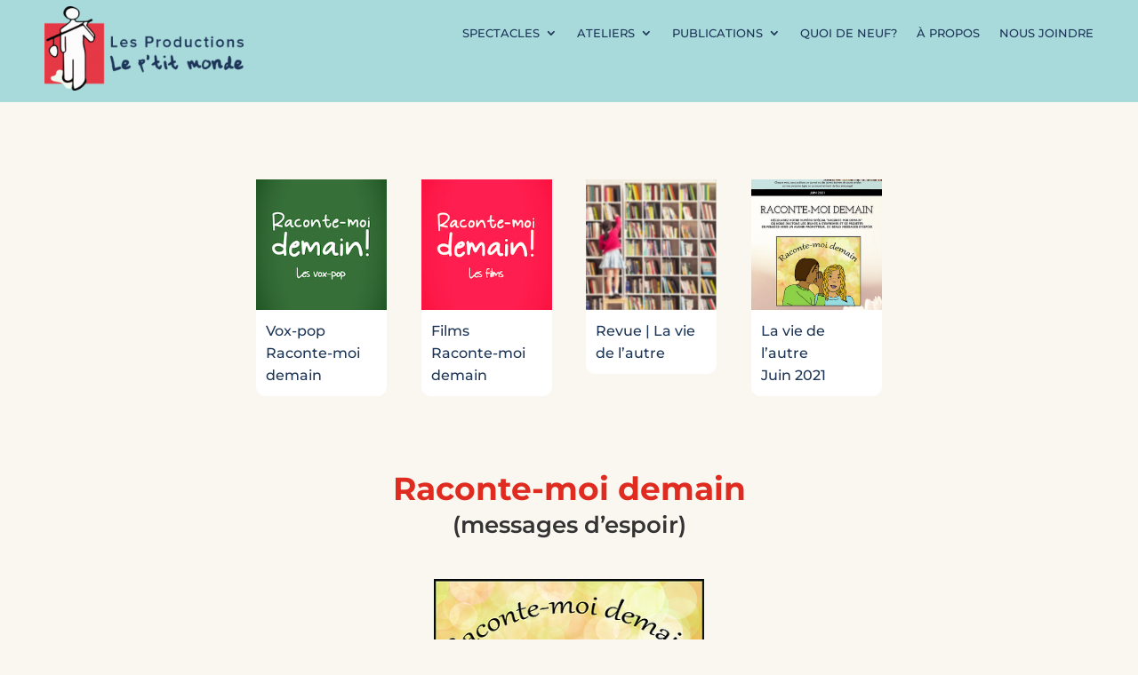

--- FILE ---
content_type: text/css
request_url: https://lepetitmonde.ca/wp-content/et-cache/1563/et-core-unified-1563.min.css?ver=1724182972
body_size: 1912
content:
html,body{background-color:#f9f7ef;color:#232323;font-size:15px}#footerleftmenu ul{list-style-type:none!important}#footerleftmenu ul li a,#footerleftmenu ul li a:visited{color:#1d3557!important}#footerleftmenu ul li a:hover{text-decoration:underline}@media screen and (min-width:990px){.et_pb_menu__wrap{justify-content:flex-end!important}}.entry-content tr td,body.et-pb-preview #main-content .container table,.entry-content tr td,body.et-pb-preview #main-content .container tr td{border:0px!important}.et_pb_contact_field_checkbox,.et_pb_contact_field_options_title,.et_pb_contact_field_radio,.et_pb_contact_field_select_title{display:inline-block!important;padding-right:20px}.et_pb_contact_field_options_title{display:none!important}.et_pb_contact_form_0 .input[type="radio"]+label i{background-color:transparent;border:1px solid #9e9e9e}.et_contact_bottom_container{display:inherit;float:none;text-align:center}.archivespages a,.archivespages a:visited{color:#1d3557}.archivespages a.activecls{background:#457b9d;border-radius:5px;padding:2px 5px;color:#ffffff}body.blog #et-main-area #main-content,body.single-post #et-main-area #main-content{background:#F9F7EF}body.blog #et-main-area #main-content article,body.single-post #et-main-area #main-content article{background:#ffffff;border-radius:10px;padding:20px;box-shadow:0px 12px 18px -6px rgb(0 0 0 / 30%)}body.blog #et-main-area #main-content article h2.entry-title,body.single-post #et-main-area #main-content article h1.entry-title{font-size:30px;color:#e63946!important;font-weight:bold}.yikes-easy-mc-form .field-no-label,.yikes-easy-mc-form label{margin:-10px 0px 0px 0px}.yikes-easy-mc-form .yikes-easy-mc-submit-button{display:block;width:80%;margin-top:0px;min-height:30px;padding:0px;cursor:pointer}.yikes-easy-mc-form .field-no-label,.yikes-easy-mc-form label{display:inline-block;margin-bottom:0.5em;width:100%;color:#8c8c8c;font-weight:500}

--- FILE ---
content_type: text/css
request_url: https://lepetitmonde.ca/wp-content/et-cache/1563/et-core-unified-tb-61-tb-56-deferred-1563.min.css?ver=1724375418
body_size: 8127
content:
.et_pb_section_0_tb_header{border-style:none;height:auto;min-height:139px;max-height:100px}.et_pb_section_0_tb_header.et_pb_section{padding-top:0px;padding-right:0px;padding-bottom:0px;padding-left:0px;background-color:#a8dadc!important}.et_pb_row_0_tb_header.et_pb_row{padding-right:50px!important;padding-left:50px!important;margin-top:-24px!important;margin-bottom:0px!important;padding-right:50px;padding-left:50px}.et_pb_row_0_tb_header,body #page-container .et-db #et-boc .et-l .et_pb_row_0_tb_header.et_pb_row,body.et_pb_pagebuilder_layout.single #page-container #et-boc .et-l .et_pb_row_0_tb_header.et_pb_row,body.et_pb_pagebuilder_layout.single.et_full_width_page #page-container #et-boc .et-l .et_pb_row_0_tb_header.et_pb_row{width:100%;max-width:100%}.et_pb_image_0_tb_header .et_pb_image_wrap img{height:95px;width:auto}.et_pb_image_0_tb_header{padding-top:5px;text-align:left;margin-left:0}.et_pb_menu_0_tb_header.et_pb_menu ul li a{font-family:'Montserrat',Helvetica,Arial,Lucida,sans-serif;font-size:13px;color:#1d3557!important}.et_pb_menu_0_tb_header.et_pb_menu{background-color:RGBA(0,0,0,0);height:10px;min-height:10px;max-height:10px}.et_pb_menu_0_tb_header{padding-top:0px;padding-right:0px;padding-bottom:0px;padding-left:0px;margin-top:20px!important;margin-right:0px!important;margin-bottom:0px!important;margin-left:0px!important}.et_pb_menu_0_tb_header.et_pb_menu ul li.current-menu-item a{color:#e63946!important}.et_pb_menu_0_tb_header.et_pb_menu .nav li ul{background-color:#FFFFFF!important;border-color:#002c63}.et_pb_menu_0_tb_header.et_pb_menu .et_mobile_menu{border-color:#002c63}.et_pb_menu_0_tb_header.et_pb_menu .nav li ul.sub-menu a{color:#1d3557!important}.et_pb_menu_0_tb_header.et_pb_menu .et_mobile_menu,.et_pb_menu_0_tb_header.et_pb_menu .et_mobile_menu ul{background-color:#FFFFFF!important}.et_pb_menu_0_tb_header .et_pb_menu_inner_container>.et_pb_menu__logo-wrap,.et_pb_menu_0_tb_header .et_pb_menu__logo-slot{width:auto;max-width:100%}.et_pb_menu_0_tb_header .et_pb_menu_inner_container>.et_pb_menu__logo-wrap .et_pb_menu__logo img,.et_pb_menu_0_tb_header .et_pb_menu__logo-slot .et_pb_menu__logo-wrap img{height:auto;max-height:none}.et_pb_menu_0_tb_header .mobile_nav .mobile_menu_bar:before,.et_pb_menu_0_tb_header .et_pb_menu__icon.et_pb_menu__search-button,.et_pb_menu_0_tb_header .et_pb_menu__icon.et_pb_menu__close-search-button,.et_pb_menu_0_tb_header .et_pb_menu__icon.et_pb_menu__cart-button{color:#7EBEC5}@media only screen and (max-width:980px){.et_pb_section_0_tb_header{height:auto;max-height:none}.et_pb_image_0_tb_header .et_pb_image_wrap img{width:auto}}@media only screen and (max-width:767px){.et_pb_section_0_tb_header{height:105px;max-height:none}.et_pb_image_0_tb_header .et_pb_image_wrap img{width:auto}}.et_pb_section_0_tb_footer.et_pb_section{padding-top:0px;padding-right:0px;padding-bottom:0px;padding-left:0px;margin-top:0px;margin-right:0px;margin-bottom:0px;margin-left:0px;background-color:#a8dadc!important}.et_pb_row_1_tb_footer.et_pb_row,.et_pb_row_0_tb_footer.et_pb_row{padding-right:50px!important;padding-left:50px!important;padding-right:50px;padding-left:50px}.et_pb_row_0_tb_footer,body #page-container .et-db #et-boc .et-l .et_pb_row_0_tb_footer.et_pb_row,body.et_pb_pagebuilder_layout.single #page-container #et-boc .et-l .et_pb_row_0_tb_footer.et_pb_row,body.et_pb_pagebuilder_layout.single.et_full_width_page #page-container #et-boc .et-l .et_pb_row_0_tb_footer.et_pb_row,.et_pb_row_1_tb_footer,body #page-container .et-db #et-boc .et-l .et_pb_row_1_tb_footer.et_pb_row,body.et_pb_pagebuilder_layout.single #page-container #et-boc .et-l .et_pb_row_1_tb_footer.et_pb_row,body.et_pb_pagebuilder_layout.single.et_full_width_page #page-container #et-boc .et-l .et_pb_row_1_tb_footer.et_pb_row{width:100%;max-width:1540px}.et_pb_text_0_tb_footer.et_pb_text,.et_pb_text_2_tb_footer.et_pb_text{color:#FFFFFF!important}.et_pb_text_0_tb_footer{line-height:20px;font-weight:600;font-size:17px;line-height:20px}.et_pb_text_1_tb_footer.et_pb_text,.et_pb_text_3_tb_footer.et_pb_text,.et_pb_text_2_tb_footer h4{color:#1d3557!important}.et_pb_text_1_tb_footer{line-height:1em;font-weight:600;font-size:15px;line-height:1em;width:70%}.et_pb_image_0_tb_footer{width:53%;text-align:right;margin-right:0}.et_pb_text_2_tb_footer{margin-top:30px!important}.et_pb_text_3_tb_footer{font-size:18px}.et_pb_text_3_tb_footer.et_pb_text a{color:#00407c!important}.et_pb_text_1_tb_footer.et_pb_module{margin-left:auto!important;margin-right:auto!important}@media only screen and (max-width:980px){.et_pb_image_0_tb_footer .et_pb_image_wrap img{width:auto}}@media only screen and (max-width:767px){.et_pb_image_0_tb_footer{margin-top:20px!important}.et_pb_image_0_tb_footer .et_pb_image_wrap img{width:auto}.et_pb_text_3_tb_footer{font-size:15px}.et_pb_text_1_tb_footer.et_pb_module{margin-left:0px!important;margin-right:auto!important}}.et_pb_section_0.et_pb_section{background-color:#f9f7ef!important}.et_pb_row_0.et_pb_row{padding-left:0px!important;margin-top:-65px!important;margin-bottom:35px!important;padding-left:0px}.et_pb_row_0,body #page-container .et-db #et-boc .et-l .et_pb_row_0.et_pb_row,body.et_pb_pagebuilder_layout.single #page-container #et-boc .et-l .et_pb_row_0.et_pb_row,body.et_pb_pagebuilder_layout.single.et_full_width_page #page-container #et-boc .et-l .et_pb_row_0.et_pb_row{width:55%}.et_pb_image_0{margin-top:75px!important;margin-left:0px!important;width:100%;max-width:100%!important;text-align:left;margin-left:0}.et_pb_image_2 .et_pb_image_wrap,.et_pb_image_2 img,.et_pb_image_0 .et_pb_image_wrap,.et_pb_image_0 img,.et_pb_image_3 .et_pb_image_wrap,.et_pb_image_3 img,.et_pb_image_1 .et_pb_image_wrap,.et_pb_image_1 img{width:100%}.et_pb_text_3.et_pb_text,.et_pb_text_2.et_pb_text,.et_pb_text_1.et_pb_text,.et_pb_text_0.et_pb_text{color:#1d3557!important}.et_pb_text_1,.et_pb_text_2,.et_pb_text_0,.et_pb_text_3{font-family:'Montserrat',Helvetica,Arial,Lucida,sans-serif;font-weight:500;font-size:16px;background-color:#FFFFFF;border-radius:0 0 10px 10px;overflow:hidden;border-width:1px;border-color:#FFFFFF;padding-top:10px!important;padding-right:10px!important;padding-bottom:10px!important;padding-left:10px!important}.et_pb_image_2,.et_pb_image_1,.et_pb_image_3{margin-top:75px!important;margin-right:0px!important;margin-left:0px!important;width:100%;max-width:100%!important;text-align:left;margin-left:0}.et_pb_text_4{font-family:'Montserrat',Helvetica,Arial,Lucida,sans-serif;font-size:18px}.et_pb_text_4 h1{font-family:'Montserrat',Helvetica,Arial,Lucida,sans-serif;font-weight:700;font-size:36px;color:#E02B20!important}.et_pb_text_4 h2{font-family:'Montserrat',Helvetica,Arial,Lucida,sans-serif;font-weight:600}.et_pb_row_2.et_pb_row{margin-top:-14px!important;margin-bottom:0px!important}.et_pb_image_4{text-align:left;margin-left:0}.et_pb_row_6,.et_pb_row_4,.et_pb_row_5{background-color:#FFFFFF;border-radius:10px 10px 10px 10px;overflow:hidden;box-shadow:0px 12px 18px -6px rgba(0,0,0,0.3)}.et_pb_row_6.et_pb_row,.et_pb_row_5.et_pb_row,.et_pb_row_4.et_pb_row{padding-top:20px!important;padding-right:20px!important;padding-bottom:20px!important;padding-left:20px!important;margin-bottom:25px!important;padding-top:20px;padding-right:20px;padding-bottom:20px;padding-left:20px}.et_pb_row_8.et_pb_row{margin-top:14px!important;margin-bottom:-27px!important}.et_pb_row_9,.et_pb_row_10{border-radius:10px 10px 10px 10px;overflow:hidden}.et_pb_text_11,.et_pb_text_12,.et_pb_text_13,.et_pb_text_14,.et_pb_text_15{background-color:#FFFFFF;border-radius:10px 10px 10px 10px;overflow:hidden;border-width:14px;border-color:#FFFFFF;box-shadow:0px 12px 18px -6px rgba(0,0,0,0.3)}.et_pb_image_5{margin-top:20px!important;margin-bottom:-25px!important;width:70%;text-align:left;margin-left:0}@media only screen and (max-width:980px){.et_pb_image_1{margin-top:50px!important}.et_pb_image_4 .et_pb_image_wrap img,.et_pb_image_5 .et_pb_image_wrap img{width:auto}}@media only screen and (max-width:767px){.et_pb_image_1{margin-top:50px!important}.et_pb_image_4 .et_pb_image_wrap img,.et_pb_image_5 .et_pb_image_wrap img{width:auto}}